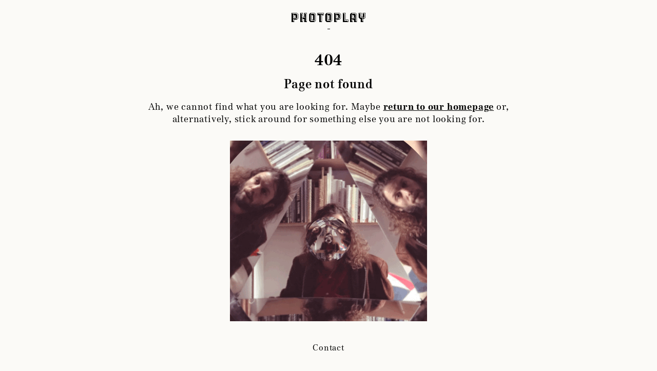

--- FILE ---
content_type: text/html;charset=UTF-8
request_url: https://www.photoplay.co/Nothing%20like%20a%20cold%20Coopers%20to%20keep%20you%20cool%20and%20forever%20original%20in%20the%20new%20'Local%20Everywhere'%20stills%20campaign%20by%20photographer%20Trent%20Mitchell.
body_size: 4073
content:

<!DOCTYPE html>

<html class=''>
	<head>
		<meta charset="utf-8">
		<meta name="viewport" content="width=device-width, initial-scale=1, maximum-scale=1">
		
		<title>Photoplay | Photoplay</title>

        <link href="/resources/favicon.ico" rel="shortcut icon">
		
		<link rel="stylesheet" type="text/css" href="//cdn.jsdelivr.net/jquery.slick/1.6.0/slick.css"/>
		
		<link href="/resources/fonts/Media77/Media77.css" rel="stylesheet" type="text/css">
		<link href="/resources/layout.css?ver=339" rel="stylesheet" type="text/css">
		<link href="/resources/morph.css?ver=220" rel="stylesheet" type="text/css">
		
		
		<meta name='og:title' content='Photoplay | Photoplay'>
		<meta name='og:image' content='http://photoplay.co/resources/artwork/logo.jpg'>
		<meta name='og:description' content='Photoplay is a boutique production company. We are inspired by the limitless potential of storytelling in all its forms.  We are a collective of both filmmakers and photographers creating content across all mediums - digital, television, live activations &amp; events, publishing, advertising and art. We focus on smart, quality production whilst striving to create an inspiring home for creative talent. We believe in a world that is experimental, creative and fun. No matter the medium, we are interested in great ideas above anything else.'>
		
		<meta name="twitter:card" content="summary_large_image" />
		<meta name="twitter:title" content="Photoplay | Photoplay" />
		<meta name="twitter:image" content="http://photoplay.co/resources/artwork/logo.jpg" />
		<meta name="twitter:description" content="Photoplay is a boutique production company. We are inspired by the limitless potential of storytelling in all its forms.  We are a collective of both filmmakers and photographers creating content across all mediums - digital, television, live activations &amp; events, publishing, advertising and art. We focus on smart, quality production whilst striving to create an inspiring home for creative talent. We believe in a world that is experimental, creative and fun. No matter the medium, we are interested in great ideas above anything else." />
		
		<meta name="description" content="Photoplay is a boutique production company. We are inspired by the limitless potential of storytelling in all its forms.  We are a collective of both filmmakers and photographers creating content across all mediums - digital, television, live activations &amp; events, publishing, advertising and art. We focus on smart, quality production whilst striving to create an inspiring home for creative talent. We believe in a world that is experimental, creative and fun. No matter the medium, we are interested in great ideas above anything else." />
		<meta name="robots" content="noindex, no follow">		
		<script src="https://code.jquery.com/jquery-1.12.4.min.js" integrity="sha256-ZosEbRLbNQzLpnKIkEdrPv7lOy9C27hHQ+Xp8a4MxAQ=" crossorigin="anonymous"></script>
		<script src="https://code.jquery.com/ui/1.12.0/jquery-ui.min.js"></script>
		<script src="//cdn.jsdelivr.net/jquery.slick/1.6.0/slick.min.js"></script>
		<script src="/resources/jquery.panzoom.min.js"></script>
		<script src="/resources/isInViewport.min.js"></script>
		<script src="/resources/jquery.ajaxchimp.min.js"></script>

		<script src="/system/runtime.js"></script>
		<script>
			_json = {}		</script>
		<script src="/resources/layout.js"></script>
		
		<script>
  (function(i,s,o,g,r,a,m){i['GoogleAnalyticsObject']=r;i[r]=i[r]||function(){
  (i[r].q=i[r].q||[]).push(arguments)},i[r].l=1*new Date();a=s.createElement(o),
  m=s.getElementsByTagName(o)[0];a.async=1;a.src=g;m.parentNode.insertBefore(a,m)
  })(window,document,'script','https://www.google-analytics.com/analytics.js','ga');

  ga('create', 'UA-83716383-1', 'auto');
  ga('send', 'pageview');
</script>

<!-- Facebook Pixel Code -->
<script>
!function(f,b,e,v,n,t,s){if(f.fbq)return;n=f.fbq=function(){n.callMethod?
n.callMethod.apply(n,arguments):n.queue.push(arguments)};if(!f._fbq)f._fbq=n;
n.push=n;n.loaded=!0;n.version='2.0';n.queue=[];t=b.createElement(e);t.async=!0;
t.src=v;s=b.getElementsByTagName(e)[0];s.parentNode.insertBefore(t,s)}(window,
document,'script','https://connect.facebook.net/en_US/fbevents.js');

fbq('init', '282114788839593');
fbq('track', "PageView");</script>
<noscript><img height="1" width="1" style="display:none"
src="https://www.facebook.com/tr?id=282114788839593&ev=PageView&noscript=1"
/></noscript>
<!-- End Facebook Pixel Code -->
		
		<style>
			html, body, #header, #footer {
				background: #FBFAF7;
			}
			
			#swipe-view .swiper-slide {
				background-color: #FBFAF7;
			}
			
			@media screen and (max-width: 767px) {
				body.full-screen #header {
					background: #FBFAF7;
				}
			}
		</style>
		
				
	</head>
	
	<body class=''>
		
				
		<div id='search-view' class='menu-view'>
			<div class='align'>
				<img class='close' src='/resources/artwork/close-b.svg'>
				<h2>Search</h2>
				<hr>
				<form action='/search' method='get'>
					<input type='text' name='keyword' placeholder='Enter here...'>
				</form>
			</div>
		</div>
		
		<div id='main-menu-view' class='menu-view '>
			<div class='align'>
				<img class='close' src='/resources/artwork/close-b.svg'>
							</div>
		</div>
		

		
		<div id='subscribe-view' class='menu-view'>
			<div class='align'>
				<img class='close' src='/resources/artwork/close-b.svg'>
				<h2>Subscribe</h2>
				<hr>
				<form action='https://photoplay1.createsend.com/t/d/s/qlrjuu/' method='post'>
					<input type='checkbox' name='cm-ol-qlrtly' value='yes' checked><label>Photoplay Films</label><br>
					<input type='checkbox' name='cm-ol-qlrtlj' value='yes' checked style='margin-bottom: 20px;'><label>Photoplay Photography</label><br>
					<input type='checkbox' name='cm-ol-qlrtlt' value='yes' checked style='margin-bottom: 20px;'><label>Playtime</label><br>
					<label>Name</label>
					<input id='mc-name' type='text' name='cm-name'>
					<label>Email</label>
					<input id='mc-email' type='text' name='cm-qlrjuu-qlrjuu'>
					<input type='submit' value='Submit'>
				</form>
				<div class='thanks' style='display: none;'>
					<label>Thank you for subscribing.</label>
				</div>
			</div>
		</div>
			
		<div id='header'>
			<div class='align'>
				<div class='view-options left'>
									</div>
														<div class='middle-lockup'>
															<a href='/'><img class='logo' src='/resources/artwork/photoplay-b.svg'></a>
													<div class='full-screen-hide'>
							<hr>
													</div>
					</div>
								<div class='view-options right'>
									</div>
			</div>
		</div>
		
		<div id='theatre-view'>
			<img class='close' src='/resources/artwork/close-w.svg'>
			<div class='share'>
				<strong>Share</strong>
				<div class='share-buttons'>
					<img class='fb' src='/resources/artwork/facebook-w.svg' data-prefix='http://www.facebook.com/sharer/sharer.php?u='>
					<img class='tw' src='/resources/artwork/twitter-w.svg' data-prefix='http://www.twitter.com/share?url='>
				</div>
			</div>
			<div class='video' id="myvideo">
<iframe src="" width="640" height="360" frameborder="0" title="Optus 'The Good, The Bad &amp; The Beautiful'" allow="autoplay; fullscreen" allowfullscreen="" data-ready="true"></iframe>			
			</div>
		</div>
<div class="container404">
							<div class="inner404">
							<h1>404</h1>
							<h2>Page not found</h2>
								<p>Ah, we cannot find what you are looking for. Maybe <a href="/">return to our homepage</a> or, alternatively, stick around for something else you are not looking for.</p>
								<img src="https://photoplay.co/resources/artwork/new404.gif" >
							</div>
						</div>		
		<div id='footer'>
			<div class='align'>
												    <hr class="contact_photographer">
					<ul class='social'>
												
																									<li class="contactli"><a href='/contact'>Contact</a></li>
											</ul>
							</div>
		</div>
		
		<script type="text/javascript">
	function autocomplete(inp, arr) {
  /*the autocomplete function takes two arguments,
  the text field element and an array of possible autocompleted values:*/
  var currentFocus;
  /*execute a function when someone writes in the text field:*/
  inp.addEventListener("input", function(e) {
      var a, b, i, val = this.value;
      /*close any already open lists of autocompleted values*/
      closeAllLists();
      if (!val) { return false;}
      currentFocus = -1;
      /*create a DIV element that will contain the items (values):*/
      a = document.createElement("DIV");
      a.setAttribute("id", this.id + "autocomplete-list");
      a.setAttribute("class", "autocomplete-items");
      /*append the DIV element as a child of the autocomplete container:*/
      this.parentNode.appendChild(a);
      /*for each item in the array...*/
      for (i = 0; i < arr.length; i++) {
        /*check if the item starts with the same letters as the text field value:*/
        if (arr[i].substr(0, val.length).toUpperCase() == val.toUpperCase()) {
          /*create a DIV element for each matching element:*/
          b = document.createElement("DIV");
          /*make the matching letters bold:*/
          b.innerHTML = "<strong>" + arr[i].substr(0, val.length) + "</strong>";
          b.innerHTML += arr[i].substr(val.length);
          /*insert a input field that will hold the current array item's value:*/
          b.innerHTML += "<input type='hidden' value='" + arr[i] + "'>";
          /*execute a function when someone clicks on the item value (DIV element):*/
              b.addEventListener("click", function(e) {
              /*insert the value for the autocomplete text field:*/
              inp.value = this.getElementsByTagName("input")[0].value;
    document.getElementById("search_form").submit();
              /*close the list of autocompleted values,
              (or any other open lists of autocompleted values:*/
              closeAllLists();
          });
          a.appendChild(b);
        }
      }
  });
  /*execute a function presses a key on the keyboard:*/
  inp.addEventListener("keydown", function(e) {
      var x = document.getElementById(this.id + "autocomplete-list");
      if (x) x = x.getElementsByTagName("div");
      if (e.keyCode == 40) {
        /*If the arrow DOWN key is pressed,
        increase the currentFocus variable:*/
        currentFocus++;
        /*and and make the current item more visible:*/
        addActive(x);
      } else if (e.keyCode == 38) { //up
        /*If the arrow UP key is pressed,
        decrease the currentFocus variable:*/
        currentFocus--;
        /*and and make the current item more visible:*/
        addActive(x);
      } /*else if (e.keyCode == 13) {
        e.preventDefault();
        if (currentFocus > -1) {
          if (x) x[currentFocus].click();
        }
      }*/
  });
  function addActive(x) {
    /*a function to classify an item as "active":*/
    if (!x) return false;
    /*start by removing the "active" class on all items:*/
    removeActive(x);
    if (currentFocus >= x.length) currentFocus = 0;
    if (currentFocus < 0) currentFocus = (x.length - 1);
    /*add class "autocomplete-active":*/
    x[currentFocus].classList.add("autocomplete-active");
  }
  function removeActive(x) {
    /*a function to remove the "active" class from all autocomplete items:*/
    for (var i = 0; i < x.length; i++) {
      x[i].classList.remove("autocomplete-active");
    }
  
  }
  function closeAllLists(elmnt) {
    /*close all autocomplete lists in the document,
    except the one passed as an argument:*/
    var x = document.getElementsByClassName("autocomplete-items");
    for (var i = 0; i < x.length; i++) {
      if (elmnt != x[i] && elmnt != inp) {
      x[i].parentNode.removeChild(x[i]);
    }
  }
}
/*execute a function when someone clicks in the document:*/
document.addEventListener("click", function (e) {
    closeAllLists(e.target);    
});
}
var keywords = ["Animals","Animation","Automotive","Art","Astronaut","Beauty","Big","BTS","Celebrity","CGI","Choreography","Dance","Doco","Drone Shot","Fashion","Film","Food","Landscape","Lifestyle","Longform","Lucinda","Miniatures","Motion","Music Video","Photography","Portraits","Post","Set Build","Slomo","Still Life","..."];

autocomplete(document.getElementById("keyword"), keywords);
</script>			
	</body>
</html>

--- FILE ---
content_type: text/css
request_url: https://www.photoplay.co/resources/fonts/Media77/Media77.css
body_size: 492891
content:
/* Optimo Webfont: Media77-Regular */@font-face {
    font-family: 'Media77Web';
    src: url('Media77-Regular.eot'); /* IE9 Compat Modes */
    src: url('Media77-Regular.eot?#iefix') format('embedded-opentype'), /* IE6-IE8 */
         url([data-uri]) format('woff'), /* Modern Browsers */
         url('Media77-Regular.svg#Media77-Regular') format('svg'); /* Legacy iOS */
    font-style: normal;
    font-weight: 400;
}

/* Optimo Webfont: Media77-Bold */@font-face {
    font-family: 'Media77Web';
    src: url('Media77-Bold.eot'); /* IE9 Compat Modes */
    src: url('Media77-Bold.eot?#iefix') format('embedded-opentype'), /* IE6-IE8 */
         url([data-uri]) format('woff'), /* Modern Browsers */
         url('Media77-Bold.svg#Media77-Bold') format('svg'); /* Legacy iOS */
    font-style: normal;
    font-weight: 600;
}

/* Optimo Webfont: Media77-BoldIta */@font-face {
    font-family: 'Media77Bold';
    src: url('Media77-BoldIta.eot'); /* IE9 Compat Modes */
    src: url('Media77-BoldIta.eot?#iefix') format('embedded-opentype'), /* IE6-IE8 */
         url([data-uri]) format('woff'), /* Modern Browsers */
         url('Media77-BoldIta.svg#Media77-BoldIta') format('svg'); /* Legacy iOS */
    font-style: italic;
    font-weight: 600;
}

/* Optimo Webfont: Media77-Medium */@font-face {
    font-family: 'Media77Web';
    src: url('Media77-Medium.eot'); /* IE9 Compat Modes */
    src: url('Media77-Medium.eot?#iefix') format('embedded-opentype'), /* IE6-IE8 */
         url([data-uri]) format('woff'), /* Modern Browsers */
         url('Media77-Medium.svg#Media77-Medium') format('svg'); /* Legacy iOS */
    font-style: normal;
    font-weight: 500;
}

/* Optimo Webfont: Media77-RegularIta */@font-face {
    font-family: 'Media77Web';
    src: url('Media77-RegularIta.eot'); /* IE9 Compat Modes */
    src: url('Media77-RegularIta.eot?#iefix') format('embedded-opentype'), /* IE6-IE8 */
         url([data-uri]) format('woff'), /* Modern Browsers */
         url('Media77-RegularIta.svg#Media77-RegularIta') format('svg'); /* Legacy iOS */
    font-style: italic;
    font-weight: 400;
}

/* Optimo Webfont: Media77-MediumIta */@font-face {
    font-family: 'Media77Web';
    src: url('Media77-MediumIta.eot'); /* IE9 Compat Modes */
    src: url('Media77-MediumIta.eot?#iefix') format('embedded-opentype'), /* IE6-IE8 */
         url([data-uri]) format('woff'), /* Modern Browsers */
         url('Media77-MediumIta.svg#Media77-MediumIta') format('svg'); /* Legacy iOS */
    font-style: italic;
    font-weight: 500;
}

@font-face {
    font-family:'StyreneA';
    src:url('StyreneA-Medium.woff2') format('woff2'),
    url('StyreneA-Medium.woff') format('woff');
    font-weight: 500;
    font-style: normal;
}

@font-face {
    font-family:'Unica77LL';
    src:url('Unica77LL-Regular.woff2') format('woff2'),
    url('Unica77LL-Regular.woff') format('woff');
    font-weight: 400;
    font-style: normal;
}


--- FILE ---
content_type: image/svg+xml
request_url: https://www.photoplay.co/resources/artwork/photoplay-b.svg
body_size: 3971
content:
<?xml version="1.0" encoding="UTF-8"?>
<!DOCTYPE svg PUBLIC "-//W3C//DTD SVG 1.1//EN" "http://www.w3.org/Graphics/SVG/1.1/DTD/svg11.dtd">
<svg version="1.1" xmlns="http://www.w3.org/2000/svg" xmlns:xlink="http://www.w3.org/1999/xlink" x="0" y="0" width="144" height="18" viewBox="0, 0, 144, 18">
  <g id="Layer_6" transform="translate(0, -0)">
    <path d="M3.153,15.913 L3.166,11.243 L4.652,12.686 L4.652,17.356 z M5.321,4.696 L7.834,4.696 L7.834,8.663 L5.321,8.663 z M3.153,2.622 L4.652,4.049 L4.652,9.308 L8.504,9.308 L10.003,10.75 L3.153,10.75 z M0.683,0.673 L10.171,0.673 L12.484,2.898 L12.484,10.461 L10.174,12.66 L9.559,11.243 L10.987,9.871 L10.987,3.488 L9.559,2.113 L2.166,2.113 z M-0,0.026 L-0,18 L5.321,18 L5.321,13.33 L10.472,13.33 L13.156,10.724 L13.156,2.622 L10.472,0.026 z M20.096,15.916 L20.109,9.801 L21.595,11.225 L21.595,17.356 z M17.626,0.673 L21.595,0.673 L21.595,7.852 L25.447,7.852 L26.944,9.295 L20.096,9.295 L20.096,2.116 L19.101,2.116 z M25.447,0.673 L29.427,0.673 L29.427,17.356 L27.93,15.913 L27.93,2.113 L26.944,2.113 z M24.778,0.026 L24.778,7.208 L22.265,7.208 L22.265,0.026 L16.943,0.026 L16.943,18 L22.265,18 L22.265,11.877 L24.778,11.877 L24.778,18 L30.099,18 L30.099,0.026 z M39.435,4.696 L41.962,4.696 L41.962,13.333 L39.435,13.333 z M37.28,2.622 L38.766,4.049 L38.766,13.977 L42.632,13.977 L43.743,15.42 L37.28,15.42 z M37.137,0.673 L44.301,0.673 L46.598,2.898 L46.598,15.13 L44.301,17.356 L43.689,15.913 L45.115,14.541 L45.115,3.488 L43.689,2.113 L37.782,2.113 z M36.811,0.026 L34.127,2.87 L34.127,15.42 L36.811,18 L44.586,18 L47.267,15.42 L47.267,2.622 L44.586,0.026 z M57.035,15.913 L57.035,2.622 L58.517,4.049 L58.517,17.356 z M51.098,0.673 L62.001,0.673 L62.001,4.049 L60.515,2.622 L60.515,2.113 L52.597,2.113 z M50.428,0.026 L50.428,4.696 L53.879,4.696 L53.879,18 L59.217,18 L59.217,4.696 L62.67,4.696 L62.67,0.026 z M71.137,4.696 L73.663,4.696 L73.663,13.333 L71.137,13.333 z M68.981,2.622 L70.467,4.049 L70.467,13.977 L74.333,13.977 L75.447,15.42 L68.981,15.42 z M68.84,0.673 L76.003,0.673 L78.299,2.898 L78.299,15.13 L76.003,17.356 L75.39,15.913 L76.816,14.541 L76.816,3.488 L75.39,2.113 L69.483,2.113 z M68.512,0.026 L65.829,2.87 L65.829,15.42 L68.512,18 L76.287,18 L78.971,15.42 L78.971,2.622 L76.287,0.026 z M86.152,15.913 L86.168,11.243 L87.651,12.686 L87.651,17.356 z M88.321,4.696 L90.834,4.696 L90.834,8.663 L88.321,8.663 z M86.152,2.622 L87.651,4.049 L87.651,9.308 L91.504,9.308 L93.003,10.75 L86.152,10.75 z M83.683,0.673 L93.171,0.673 L95.486,2.898 L95.486,10.461 L93.173,12.66 L92.561,11.243 L93.987,9.871 L93.987,3.488 L92.561,2.113 L85.165,2.113 z M82.999,0.026 L82.999,18 L88.321,18 L88.321,13.33 L93.474,13.33 L96.155,10.724 L96.155,2.622 L93.474,0.026 z M100.623,0.673 L104.594,0.673 L104.594,13.977 L109.973,13.977 L109.973,17.356 L108.471,15.913 L108.471,15.42 L103.095,15.42 L103.095,2.113 L102.1,2.113 z M99.943,0.026 L99.943,18 L110.645,18 L110.645,13.33 L105.264,13.33 L105.264,0.026 z M117.184,15.913 L117.184,11.314 L118.669,12.741 L118.669,17.356 z M119.339,4.696 L121.866,4.696 L121.866,8.718 L119.339,8.718 z M117.184,2.622 L118.669,4.049 L118.669,9.363 L122.535,9.363 L124.018,10.805 L117.184,10.805 z M117.013,0.673 L124.205,0.673 L126.501,2.898 L126.501,17.356 L125.018,15.913 L125.018,3.488 L123.59,2.113 L117.626,2.113 z M116.715,0.026 L114.031,2.622 L114.031,18 L119.339,18 L119.339,13.385 L121.866,13.385 L121.866,18 L127.173,18 L127.173,2.622 L124.49,0.026 z M137.922,15.916 L137.922,9.856 L139.419,11.293 L139.419,17.356 z M131.53,0.673 L135.496,0.673 L135.496,7.907 L139.364,7.907 L140.847,9.35 L134.013,9.35 L134.013,2.116 L133.015,2.116 z M139.364,0.673 L143.33,0.673 L143.33,9.065 L141.034,11.288 L140.419,9.848 L141.845,8.473 L141.845,2.087 L140.847,2.087 z M138.692,0 L138.692,7.263 L136.165,7.263 L136.165,0.026 L130.858,0.026 L130.858,9.334 L133.541,11.932 L134.769,11.932 L134.769,18 L140.091,18 L140.091,11.932 L141.319,11.932 L144,9.334 L144,0 z" fill="#000000"/>
  </g>
</svg>


--- FILE ---
content_type: application/javascript
request_url: https://www.photoplay.co/resources/layout.js
body_size: 5078
content:
$(document).ready( function() {
	//$(document).on('click', function() {
//		$('#bio-view, #inspector-view, .menu-view').removeClass('show');
//	});
//
//	$('#bio-view, #inspector-view, .menu-view, #header .menu, #header .search, .bio-link, .plus, #footer .sub-link').on('click', function(e) {
//		e.stopPropagation();
//	});
	
	$( ".open_films" ).click(function() {
		$('.films_social_ul').toggleClass('active_ul');
	});

	$( ".open_photography" ).click(function() {
		$('.photography_social_ul').toggleClass('active_ul');
	});
	
	$( ".open_subscribe" ).click(function() {
		$('.subscribe_social_ul').toggleClass('active_ul');
	});
	
	$('#header h2, .home_mmenu h2').on('click', function() {
		var target = $(this).siblings('ul');
		target.slideToggle();
		$(this).parents('ul').find('ul').not(target).slideUp();
		$('#footer').fadeToggle();
		$('#home-view .swiper-slide span').fadeToggle();
	});
	
	$('.menu-view h2').on('click', function() {
		var target = $(this).siblings('ul');
		target.slideToggle();
		$(this).parents('ul').find('ul').not(target).slideUp();
		$('#home-view .swiper-slide span').fadeToggle();
	});

	$('#header .search').on('click', function() {
		$('#search-view').toggleClass('show');
		$('#search-view input').trigger('focus');
		$('#main-menu-view, #bio-view, #inspector-view, #subscribe-view').removeClass('show');
	});
	
	$('#header .menu').on('click', function() {
		$('#main-menu-view').toggleClass('show');
		$('#header .menu').toggleClass('showmenu');
		$('#search-view, #bio-view, #inspector-view, #subscribe-view').removeClass('show');
	});
	
	$('.menu-view .close').on('click', function() {
		$(this).parents('.menu-view').removeClass('show');
		$('#header .menu').removeClass('showmenu');
		$('#contact-menu-view').removeClass('show');
	});

	$('#footer .plus').on('click', function() {
		$('#footer').toggleClass('show');
	});
	
	$(document).keyup(function(e) {
		if (e.keyCode === 27) {
			$('.menu-view').removeClass('show');
			$('#theatre-view').fadeOut( function() {
				$(this).find('iframe').attr('src', '');
			});
		}
	});
	
	$('#theatre-view').on('click', function() {
		$(this).fadeOut( function() {
			$(this).find('iframe').attr('src', '');
		});
	});
	
	$('#footer .sub-link').on('click', function() {
		$('#subscribe-view').toggleClass('show');
		$('#search-view, #bio-view, #inspector-view, #main-menu-view').removeClass('show');
	});
	
	//$('#subscribe-view form').ajaxChimp({
//		callback: function(resp) {
//			var already_sub = resp.msg.includes('is already subscribed to list');
//			if (!already_sub && resp.result === 'error') {
//				alert('Please check that you have filled your name and email address correctly.');
//			} else {
//				$('#subscribe-view form').fadeOut( function() {
//					$('#subscribe-view .thanks').fadeIn();
//				});
//			}
//		}
//	});
	
	$('.share strong').on('click', function(e) {
		e.stopPropagation();
		$(this).siblings('.share-buttons').fadeToggle();
	});
	
	$('#footer .share img').on('click', function() {
		var prefix = $(this).attr('data-prefix');
		var url = prefix + window.location.href;
		window.open(url);
	});
	
	$('#theatre-view .share img').on('click', function() {
		var prefix = $(this).attr('data-prefix');
		var url = prefix + 'http://photoplay.co' + $('#theatre-view').data('share');
		window.open(url);
	});
	
	$('.pt-contact-link').on('click', function() {
		$('#contact-menu-view').toggleClass('show');
		$('#bio-view, #inspector-view, #subscribe-view').removeClass('show');
	});

	$('.a-skip-events').on('click', function(e) {
		e.stopPropagation();
	});
	
	$('.location').on('click', function(e) {
	    var dataid = $(this).attr('data-id');
	    console.log(dataid);
	    if(dataid ==  'AU'){
	        $('.US').hide();
	        $('.AU').show();
	        $('.ALL').show();
	        $(".menu-view a.location_us").removeClass("active");
	        $(".menu-view a.location_au").removeClass("deactive");
	        $(".menu-view a.location_us").addClass("deactive");
	        $(".menu-view a.location_au").addClass("active");
	    }else{
	        $('.AU').hide();
	        $('.US').show();
	        $('.ALL').show();
	        $(".menu-view a.location_us").removeClass("deactive");
	        $(".menu-view a.location_au").removeClass("active");
	        $(".menu-view a.location_us").addClass("active");
	        $(".menu-view a.location_au").addClass("deactive");
	    }
	    createCookie('location',dataid,'1');
	    e.preventDefault();
	    
	});
});


function createCookie(name,value,days) {
	if (days) {
		var date = new Date();
		date.setTime(date.getTime()+(days*24*60*60*1000));
		var expires = "; expires="+date.toGMTString();
	}
	else var expires = "";
	document.cookie = name+"="+value+expires+"; path=/";
}

function readCookie(name) {
	var nameEQ = name + "=";
	var ca = document.cookie.split(';');
	for(var i=0;i < ca.length;i++) {
		var c = ca[i];
		while (c.charAt(0)==' ') c = c.substring(1,c.length);
		if (c.indexOf(nameEQ) == 0) return c.substring(nameEQ.length,c.length);
	}
	return null;
}

function eraseCookie(name) {
	createCookie(name,"",-1);
}